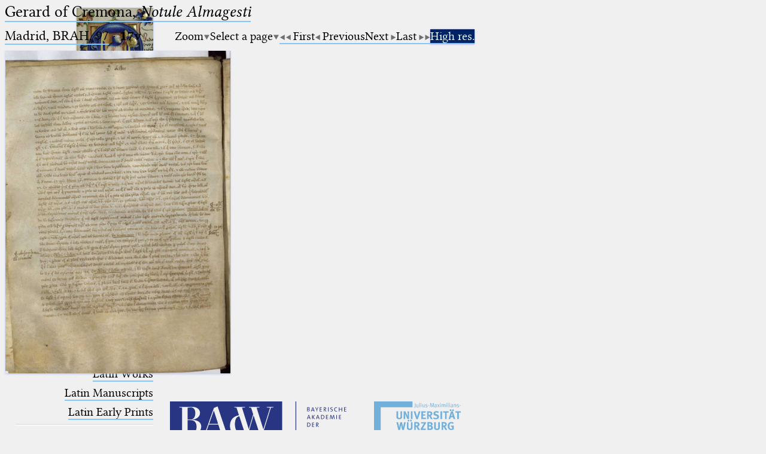

--- FILE ---
content_type: text/html; charset=UTF-8
request_url: https://ptolemaeus.badw.de/ms/187/275/17v
body_size: 4447
content:
<!DOCTYPE html>
<html class="desk repro wide sans_auth" lang="en">
<head>
	<meta charset="utf-8"/>
	<meta content="width=device-width, initial-scale=1.0" name="viewport"/>
	<!-- Licensed under http://www.apache.org/licenses/LICENSE-2.0 - Attribution notice: Development and design by Stefan Müller in 2013 ff. (© http://badw.de) -->
	<link href="/ms/187/275/17v" rel="canonical"/>
	<link href="/icons/favicon.ico" rel="icon"/>
	<link href="/cssjs/A/eigen.css?v=1768567324" media="all" rel="stylesheet"/>
	<link href="/cssjs/badw_pal/eigen.css?v=1768567324" media="all" rel="stylesheet"/>
	<script src="/cssjs/A/jquery/jquery.min.js"></script>
	<script src="/cssjs/A/eigen.js?v=1768567324"></script>
	<script src="/cssjs/badw_pal/eigen.js?v=1768567324"></script>
	<title>PAL: Madrid, BRAH, 97</title>
</head>
<body>
<header>
	<a class="img" href="/"><img class="shadow" alt="PAL" src="/icons/main.jpg" style="max-width: 128px" title="MS Klosterneuburg, Stiftsbibliothek, 682, fol. 2r"/></a>
	<h1 lang="la">
		Ptolemaeus
		<small>Arabus et Latinus</small>
	</h1>
	<label class="key"><input type="checkbox"/><span class="checked">✕</span><span class="unchecked">☰</span></label>
	<section>
		<form action="/filter" method="get">
			<input type="search" name="text" value="" aria-label="search term" placeholder="Fulltext search"/>
			<div class="droparea shadow">
				<table>
					<tr><th><kbd>_</kbd></th> <td> (the underscore) is the placeholder for exactly one character.</td></tr>
					<tr><th><kbd>%</kbd></th> <td> (the percent sign) is the placeholder for no, one or more than one character.</td></tr>
					<tr><th><kbd style="white-space: nowrap">%%</kbd></th> <td> (two percent signs) is the placeholder for no, one or more than one character, but not for blank space (so that a search ends at word boundaries).</td></tr>
				</table>
				<p class="petit">At the beginning and at the end, these placeholders are superfluous.</p>
			</div><button type="submit">&#128270;&#65038;</button>
		</form>
		<nav>
			<ul>
				<li><a href="/start">Start</a></li>
				<li><a href="/project">Project</a></li>
				<li><a href="/team">Team</a></li>
				<li><a href="/news">News</a></li>
				<li><a href="/jobs">Jobs</a></li>
				<li><a href="/publications">Publications</a></li>
				<li><a href="/conference">Conference</a></li>
			</ul>
			<hr/>
			<ul>
				<li><a href="/works_arabic">Arabic Works</a></li>
				<li><a href="/manuscripts_arabic">Arabic Manuscripts</a></li>
			</ul>
			<hr/>
			<ul>
				<li><a href="/works_latin">Latin Works</a></li>
				<li><a href="/manuscripts_latin">Latin Manuscripts</a></li>
				<li><a href="/prints_latin">Latin Early Prints</a></li>
			</ul>
			<hr/>
			<ul>
				<li><a href="/scans">Images</a></li>
				<li><a href="/texts">Texts</a></li>
			</ul>
			<hr/>
			<ul>
				<li><sup style="color: #cc0000; font-size: 0.8em">&#8239;beta</sup><a href="/glossary">Glossary</a></li>
			</ul>
			<hr/>
			<ul>
				<li class="submenu">
					<details>
						<summary>Resources</summary>
						<ul>
							<li><a href="/astrobibl">AstroBibl</a></li>
							<li><a href="/jordanus">Jordanus</a></li>
						</ul>
					</details>
				</li>
			</ul>
			<hr/>
		</nav>
		<nav class="extra">
			<p><a href="/licenses">Licenses</a>&#160;·
			<a href="/information">FAQ</a>&#160;·
			<a href="/contact">Contact</a>&#160;·
			<a href="https://badw.de/data/footer-navigation/impressum.html">Impressum</a>&#160;·
			<a href="https://badw.de/data/footer-navigation/datenschutz.html">Privacy</a>		</nav>
		<nav class="extra">
			<button onclick="window.print()" type="button">Print 🖨</button>
		</nav>
	</section>
</header>
<main>
	<h1><a href="/work/73">Gerard of Cremona, <cite>Notule Almagesti</cite></a></h1>
	<section class="flexbase">
		<h2><a href="/ms/187" rel="chapter">Madrid, BRAH, 97</a> ·
		<strong style="display: inline-block; width: 4.0em">17v</strong></h2>
		<nav class="flexbase">
			<div class="droparea" tabindex="0">
				<a class="key arrowdown">Zoom</a>
				<div class="droparea shadow wide">
					<a class="key" href="?img_scale=0.4">40</a>
					<a class="key" href="?img_scale=0.6">60</a>
					<a class="key" href="?img_scale=0.8">80</a>
					<strong>100</strong>
					<a class="key" href="?img_scale=1.2">120</a>
					<a class="key" href="?img_scale=1.4">140</a>
					<a class="key" href="?img_scale=1.6">160</a>
					<a class="key" href="?img_scale=1.8">180</a>
					<a class="key" href="?img_scale=2">200</a>
					<a class="key" href="?img_scale=2.5">250</a>
					<a class="key" href="?img_scale=3">300</a>
					<a class="key" href="?img_scale=3.5">350</a>
					<a class="key" href="?img_scale=4">400</a>
					<a class="key" href="?img_scale=4.5">450</a>
					<a class="key" href="?img_scale=5">500</a>
				</div>
			</div>
			<div class="droparea" tabindex="0">
				<a class="key arrowdown">Select a page</a>
				<div class="droparea shadow" style="font-size: 0.9em; max-width: 60vw; width: 400%">
					<a class="key" href="/ms/187/275/1r">1r</a>
					<a class="key" href="/ms/187/275/1v">1v</a>
					<a class="key" href="/ms/187/275/2r">2r</a>
					<a class="key" href="/ms/187/275/2v">2v</a>
					<a class="key" href="/ms/187/275/3r">3r</a>
					<a class="key" href="/ms/187/275/3v">3v</a>
					<a class="key" href="/ms/187/275/4r">4r</a>
					<a class="key" href="/ms/187/275/4v">4v</a>
					<a class="key" href="/ms/187/275/5r">5r</a>
					<a class="key" href="/ms/187/275/5v">5v</a>
					<a class="key" href="/ms/187/275/6r">6r</a>
					<a class="key" href="/ms/187/275/6v">6v</a>
					<a class="key" href="/ms/187/275/7r">7r</a>
					<a class="key" href="/ms/187/275/7v">7v</a>
					<a class="key" href="/ms/187/275/8r">8r</a>
					<a class="key" href="/ms/187/275/8v">8v</a>
					<a class="key" href="/ms/187/275/9r">9r</a>
					<a class="key" href="/ms/187/275/9v">9v</a>
					<a class="key" href="/ms/187/275/10r">10r</a>
					<a class="key" href="/ms/187/275/10v">10v</a>
					<a class="key" href="/ms/187/275/11r">11r</a>
					<a class="key" href="/ms/187/275/11v">11v</a>
					<a class="key" href="/ms/187/275/12r">12r</a>
					<a class="key" href="/ms/187/275/12v">12v</a>
					<a class="key" href="/ms/187/275/13r">13r</a>
					<a class="key" href="/ms/187/275/13v">13v</a>
					<a class="key" href="/ms/187/275/14r">14r</a>
					<a class="key" href="/ms/187/275/14v">14v</a>
					<a class="key" href="/ms/187/275/15r">15r</a>
					<a class="key" href="/ms/187/275/15v">15v</a>
					<a class="key" href="/ms/187/275/16r">16r</a>
					<a class="key" href="/ms/187/275/16v">16v</a>
					<a class="key" href="/ms/187/275/17r">17r</a>
					<strong>17v</strong>
					<a class="key" href="/ms/187/275/18r">18r</a>
					<a class="key" href="/ms/187/275/18v">18v</a>
					<a class="key" href="/ms/187/275/19r">19r</a>
					<a class="key" href="/ms/187/275/19v">19v</a>
					<a class="key" href="/ms/187/275/20r">20r</a>
					<a class="key" href="/ms/187/275/20v">20v</a>
					<a class="key" href="/ms/187/275/21r">21r</a>
					<a class="key" href="/ms/187/275/21v">21v</a>
					<a class="key" href="/ms/187/275/22r">22r</a>
					<a class="key" href="/ms/187/275/22v">22v</a>
					<a class="key" href="/ms/187/275/23r">23r</a>
					<a class="key" href="/ms/187/275/23v">23v</a>
					<a class="key" href="/ms/187/275/24r">24r</a>
					<a class="key" href="/ms/187/275/24v">24v</a>
					<a class="key" href="/ms/187/275/25r">25r</a>
					<a class="key" href="/ms/187/275/25v">25v</a>
					<a class="key" href="/ms/187/275/26r">26r</a>
					<a class="key" href="/ms/187/275/26v">26v</a>
					<a class="key" href="/ms/187/275/27r">27r</a>
					<a class="key" href="/ms/187/275/27v">27v</a>
					<a class="key" href="/ms/187/275/28r">28r</a>
					<a class="key" href="/ms/187/275/28v">28v</a>
					<a class="key" href="/ms/187/275/29r">29r</a>
					<a class="key" href="/ms/187/275/29v">29v</a>
					<a class="key" href="/ms/187/275/30r">30r</a>
					<a class="key" href="/ms/187/275/30v">30v</a>
					<a class="key" href="/ms/187/275/31r">31r</a>
					<a class="key" href="/ms/187/275/31v">31v</a>
					<a class="key" href="/ms/187/275/32r">32r</a>
					<a class="key" href="/ms/187/275/32v">32v</a>
					<a class="key" href="/ms/187/275/33r">33r</a>
					<a class="key" href="/ms/187/275/33v">33v</a>
					<a class="key" href="/ms/187/275/34r">34r</a>
					<a class="key" href="/ms/187/275/34v">34v</a>
					<a class="key" href="/ms/187/275/35r">35r</a>
					<a class="key" href="/ms/187/275/35v">35v</a>
					<a class="key" href="/ms/187/275/36r">36r</a>
					<a class="key" href="/ms/187/275/36v">36v</a>
					<a class="key" href="/ms/187/275/37r">37r</a>
					<a class="key" href="/ms/187/275/37v">37v</a>
					<a class="key" href="/ms/187/275/38r">38r</a>
					<a class="key" href="/ms/187/275/38v">38v</a>
					<a class="key" href="/ms/187/275/39r">39r</a>
					<a class="key" href="/ms/187/275/39v">39v</a>
					<a class="key" href="/ms/187/275/40r">40r</a>
					<a class="key" href="/ms/187/275/40v">40v</a>
					<a class="key" href="/ms/187/275/41r">41r</a>
					<a class="key" href="/ms/187/275/41v">41v</a>
					<a class="key" href="/ms/187/275/42r">42r</a>
					<a class="key" href="/ms/187/275/42v">42v</a>
					<a class="key" href="/ms/187/275/43r">43r</a>
					<a class="key" href="/ms/187/275/43v">43v</a>
					<a class="key" href="/ms/187/275/44r">44r</a>
					<a class="key" href="/ms/187/275/44v">44v</a>
					<a class="key" href="/ms/187/275/45r">45r</a>
					<a class="key" href="/ms/187/275/45v">45v</a>
					<a class="key" href="/ms/187/275/46r">46r</a>
					<a class="key" href="/ms/187/275/46v">46v</a>
					<a class="key" href="/ms/187/275/47r">47r</a>
					<a class="key" href="/ms/187/275/47v">47v</a>
					<a class="key" href="/ms/187/275/48r">48r</a>
					<a class="key" href="/ms/187/275/48v">48v</a>
					<a class="key" href="/ms/187/275/49r">49r</a>
					<a class="key" href="/ms/187/275/49v">49v</a>
					<a class="key" href="/ms/187/275/50r">50r</a>
					<a class="key" href="/ms/187/275/50v">50v</a>
					<a class="key" href="/ms/187/275/51r">51r</a>
					<a class="key" href="/ms/187/275/51v">51v</a>
					<a class="key" href="/ms/187/275/52r">52r</a>
					<a class="key" href="/ms/187/275/52v">52v</a>
					<a class="key" href="/ms/187/275/53r">53r</a>
					<a class="key" href="/ms/187/275/53v">53v</a>
					<a class="key" href="/ms/187/275/54r">54r</a>
					<a class="key" href="/ms/187/275/54v">54v</a>
					<a class="key" href="/ms/187/275/55r">55r</a>
					<a class="key" href="/ms/187/275/55v">55v</a>
					<a class="key" href="/ms/187/275/56r">56r</a>
					<a class="key" href="/ms/187/275/56v">56v</a>
					<a class="key" href="/ms/187/275/57r">57r</a>
					<a class="key" href="/ms/187/275/57v">57v</a>
					<a class="key" href="/ms/187/275/58r">58r</a>
					<a class="key" href="/ms/187/275/58v">58v</a>
					<a class="key" href="/ms/187/275/59r">59r</a>
					<a class="key" href="/ms/187/275/59v">59v</a>
					<a class="key" href="/ms/187/275/60r">60r</a>
					<a class="key" href="/ms/187/275/60v">60v</a>
					<a class="key" href="/ms/187/275/61r">61r</a>
					<a class="key" href="/ms/187/275/61v">61v</a>
					<a class="key" href="/ms/187/275/62r">62r</a>
					<a class="key" href="/ms/187/275/62v">62v</a>
					<a class="key" href="/ms/187/275/63r">63r</a>
					<a class="key" href="/ms/187/275/63v">63v</a>
					<a class="key" href="/ms/187/275/64r">64r</a>
					<a class="key" href="/ms/187/275/64v">64v</a>
					<a class="key" href="/ms/187/275/65r">65r</a>
					<a class="key" href="/ms/187/275/65v">65v</a>
					<a class="key" href="/ms/187/275/66r">66r</a>
					<a class="key" href="/ms/187/275/66v">66v</a>
					<a class="key" href="/ms/187/275/67r">67r</a>
					<a class="key" href="/ms/187/275/67v">67v</a>
					<a class="key" href="/ms/187/275/68r">68r</a>
					<a class="key" href="/ms/187/275/68v">68v</a>
					<a class="key" href="/ms/187/275/69r">69r</a>
					<a class="key" href="/ms/187/275/69v">69v</a>
					<a class="key" href="/ms/187/275/70r">70r</a>
					<a class="key" href="/ms/187/275/70v">70v</a>
					<a class="key" href="/ms/187/275/71r">71r</a>
					<a class="key" href="/ms/187/275/71v">71v</a>
					<a class="key" href="/ms/187/275/72r">72r</a>
					<a class="key" href="/ms/187/275/72v">72v</a>
					<a class="key" href="/ms/187/275/73r">73r</a>
					<a class="key" href="/ms/187/275/73v">73v</a>
					<a class="key" href="/ms/187/275/74r">74r</a>
					<a class="key" href="/ms/187/275/74v">74v</a>
					<a class="key" href="/ms/187/275/75r">75r</a>
					<a class="key" href="/ms/187/275/75v">75v</a>
					<a class="key" href="/ms/187/275/76r">76r</a>
					<a class="key" href="/ms/187/275/76v">76v</a>
					<a class="key" href="/ms/187/275/77r">77r</a>
					<a class="key" href="/ms/187/275/77v">77v</a>
					<a class="key" href="/ms/187/275/78r">78r</a>
					<a class="key" href="/ms/187/275/78v">78v</a>
					<a class="key" href="/ms/187/275/79r">79r</a>
					<a class="key" href="/ms/187/275/79v">79v</a>
					<a class="key" href="/ms/187/275/80r">80r</a>
					<a class="key" href="/ms/187/275/80v">80v</a>
					<a class="key" href="/ms/187/275/81r">81r</a>
					<a class="key" href="/ms/187/275/81v">81v</a>
					<a class="key" href="/ms/187/275/82r">82r</a>
					<a class="key" href="/ms/187/275/82v">82v</a>
					<a class="key" href="/ms/187/275/83r">83r</a>
					<a class="key" href="/ms/187/275/83v">83v</a>
					<a class="key" href="/ms/187/275/84r">84r</a>
					<a class="key" href="/ms/187/275/84v">84v</a>
					<a class="key" href="/ms/187/275/85r">85r</a>
					<a class="key" href="/ms/187/275/85v">85v</a>
					<a class="key" href="/ms/187/275/86r">86r</a>
					<a class="key" href="/ms/187/275/86v">86v</a>
					<a class="key" href="/ms/187/275/87r">87r</a>
					<a class="key" href="/ms/187/275/87v">87v</a>
					<a class="key" href="/ms/187/275/88r">88r</a>
					<a class="key" href="/ms/187/275/88v">88v</a>
					<a class="key" href="/ms/187/275/89r">89r</a>
					<a class="key" href="/ms/187/275/89v">89v</a>
					<a class="key" href="/ms/187/275/90r">90r</a>
					<a class="key" href="/ms/187/275/90v">90v</a>
					<a class="key" href="/ms/187/275/91r">91r</a>
					<a class="key" href="/ms/187/275/91v">91v</a>
					<a class="key" href="/ms/187/275/92r">92r</a>
					<a class="key" href="/ms/187/275/92v">92v</a>
					<a class="key" href="/ms/187/275/93r">93r</a>
					<a class="key" href="/ms/187/275/93v">93v</a>
					<a class="key" href="/ms/187/275/94r">94r</a>
					<a class="key" href="/ms/187/275/94v">94v</a>
					<a class="key" href="/ms/187/275/95r">95r</a>
					<a class="key" href="/ms/187/275/95v">95v</a>
					<a class="key" href="/ms/187/275/96r">96r</a>
					<a class="key" href="/ms/187/275/96v">96v</a>
					<a class="key" href="/ms/187/275/97r">97r</a>
					<a class="key" href="/ms/187/275/97v">97v</a>
					<a class="key" href="/ms/187/275/98r">98r</a>
					<a class="key" href="/ms/187/275/98v">98v</a>
					<a class="key" href="/ms/187/275/98zar">98<sup>bis</sup>r</a>
					<a class="key" href="/ms/187/275/98zav">98<sup>bis</sup>v</a>
					<a class="key" href="/ms/187/275/99r">99r</a>
					<a class="key" href="/ms/187/275/99v">99v</a>
					<a class="key" href="/ms/187/275/100r">100r</a>
					<a class="key" href="/ms/187/275/100v">100v</a>
					<a class="key" href="/ms/187/275/101r">101r</a>
					<a class="key" href="/ms/187/275/101v">101v</a>
					<a class="key" href="/ms/187/275/102r">102r</a>
					<a class="key" href="/ms/187/275/102v">102v</a>
					<a class="key" href="/ms/187/275/103r">103r</a>
					<a class="key" href="/ms/187/275/103v">103v</a>
					<a class="key" href="/ms/187/275/104r">104r</a>
					<a class="key" href="/ms/187/275/104v">104v</a>
					<a class="key" href="/ms/187/275/105r">105r</a>
					<a class="key" href="/ms/187/275/105v">105v</a>
					<a class="key" href="/ms/187/275/106r">106r</a>
					<a class="key" href="/ms/187/275/106v">106v</a>
					<a class="key" href="/ms/187/275/107r">107r</a>
					<a class="key" href="/ms/187/275/107v">107v</a>
					<a class="key" href="/ms/187/275/108r">108r</a>
					<a class="key" href="/ms/187/275/108v">108v</a>
					<a class="key" href="/ms/187/275/109r">109r</a>
					<a class="key" href="/ms/187/275/109v">109v</a>
					<a class="key" href="/ms/187/275/110r">110r</a>
					<a class="key" href="/ms/187/275/110v">110v</a>
					<a class="key" href="/ms/187/275/111r">111r</a>
					<a class="key" href="/ms/187/275/111v">111v</a>
					<a class="key" href="/ms/187/275/112r">112r</a>
					<a class="key" href="/ms/187/275/112v">112v</a>
					<a class="key" href="/ms/187/275/113r">113r</a>
					<a class="key" href="/ms/187/275/113v">113v</a>
					<a class="key" href="/ms/187/275/114r">114r</a>
					<a class="key" href="/ms/187/275/114v">114v</a>
					<a class="key" href="/ms/187/275/115r">115r</a>
					<a class="key" href="/ms/187/275/115v">115v</a>
					<a class="key" href="/ms/187/275/116r">116r</a>
					<a class="key" href="/ms/187/275/116v">116v</a>
					<a class="key" href="/ms/187/275/117r">117r</a>
					<a class="key" href="/ms/187/275/117v">117v</a>
					<a class="key" href="/ms/187/275/118r">118r</a>
					<a class="key" href="/ms/187/275/118v">118v</a>
					<a class="key" href="/ms/187/275/119r">119r</a>
					<a class="key" href="/ms/187/275/119v">119v</a>
					<a class="key" href="/ms/187/275/120r">120r</a>
					<a class="key" href="/ms/187/275/120v">120v</a>
					<a class="key" href="/ms/187/275/121r">121r</a>
					<a class="key" href="/ms/187/275/121v">121v</a>
					<a class="key" href="/ms/187/275/122r">122r</a>
					<a class="key" href="/ms/187/275/122v">122v</a>
					<a class="key" href="/ms/187/275/123r">123r</a>
					<a class="key" href="/ms/187/275/123v">123v</a>
					<a class="key" href="/ms/187/275/124r">124r</a>
					<a class="key" href="/ms/187/275/124v">124v</a>
					<a class="key" href="/ms/187/275/125r">125r</a>
					<a class="key" href="/ms/187/275/125v">125v</a>
					<a class="key" href="/ms/187/275/126r">126r</a>
					<a class="key" href="/ms/187/275/126v">126v</a>
					<a class="key" href="/ms/187/275/127r">127r</a>
					<a class="key" href="/ms/187/275/127v">127v</a>
					<a class="key" href="/ms/187/275/128r">128r</a>
					<a class="key" href="/ms/187/275/128v">128v</a>
					<a class="key" href="/ms/187/275/129r">129r</a>
					<a class="key" href="/ms/187/275/129v">129v</a>
					<a class="key" href="/ms/187/275/130r">130r</a>
					<a class="key" href="/ms/187/275/130v">130v</a>
					<a class="key" href="/ms/187/275/131r">131r</a>
					<a class="key" href="/ms/187/275/131v">131v</a>
					<a class="key" href="/ms/187/275/132r">132r</a>
					<a class="key" href="/ms/187/275/132v">132v</a>
					<a class="key" href="/ms/187/275/133r">133r</a>
					<a class="key" href="/ms/187/275/133v">133v</a>
					<a class="key" href="/ms/187/275/134r">134r</a>
					<a class="key" href="/ms/187/275/134v">134v</a>
					<a class="key" href="/ms/187/275/135r">135r</a>
					<a class="key" href="/ms/187/275/135v">135v</a>
					<a class="key" href="/ms/187/275/136r">136r</a>
					<a class="key" href="/ms/187/275/136v">136v</a>
					<a class="key" href="/ms/187/275/137r">137r</a>
					<a class="key" href="/ms/187/275/137v">137v</a>
					<a class="key" href="/ms/187/275/138r">138r</a>
					<a class="key" href="/ms/187/275/138v">138v</a>
				</div>
			</div>
			<div><a class="arrowleftstop key" href="/ms/187/275/1r" rel="first">First</a><a class="arrowleft key" href="/ms/187/275/17r" rel="prev">Previous</a><a class="arrowright key" href="/ms/187/275/18r" rel="next">Next</a><a class="arrowrightstop key" href="/ms/187/275/138v" rel="last">Last</a></div>
			<div><a class="dark key" href="/repros/ms/Madrid%2C%20BRAH%2C%2097%20%23187/%23275/017v.jpg" rel="noopener noreferrer" target="_blank">High res.</a></div>
		</nav>
	</section>
	<section class="reprosynopsis">
		<figure><img id="image" class="shadow" src="/repros/ms/Madrid%2C%20BRAH%2C%2097%20%23187/%23275/min/017v.jpg.jpg" alt="Facsimile" style="height: 75vh"/>		</figure>
	</section>
</main>
<script>
let image = document.getElementById('image');
image.addEventListener('wheel', zoom);
image.style.zIndex = 2;
image.style.cursor = 'move';
dragEnable(image);
</script>
<footer>
	<p>
		<a class="img" href="https://badw.de"><img src="/icons/badw_marke_name.svg" height="64" alt="BAdW"/></a><a
		   class="img" href="https://uni-wuerzburg.de"><img src="/icons/uni_labeled.svg" height="64" alt="Universität Würzburg"/></a> <br/>
		<a class="img" href="https://sites.google.com/unionacademique.org/uai-fr/projets/projets-par-sections/section-5#h.me572fv3gv62"><img src="/icons/uai_fr.svg" height="50" alt="Union Académique Internationale"/></a>
	</p>
</footer>
<script>
$('.idmark').on('mouseenter', textNodesWrap).on('mouseleave', textNodesUnwrap)
</script>
<script type="text/javascript">// by Matomo
	var _paq = window._paq || [];
	_paq.push(["setDomains", "*.ptolemaeus.badw.de"]);
	_paq.push(['trackPageView']);
	_paq.push(['enableLinkTracking']);
	_paq.push(['disableCookies']);
	(function() {
		var u="//webstats.badw.de/";
		_paq.push(['setTrackerUrl', u+'matomo.php']);
		_paq.push(['setSiteId', '24']);
		var d=document, g=d.createElement('script'), s=d.getElementsByTagName('script')[0];
		g.type='text/javascript'; g.async=true; g.defer=true; g.src=u+'matomo.js'; s.parentNode.insertBefore(g,s);
	})();
</script>
<noscript><img src="//webstats.badw.de/matomo.php?idsite=24&amp;rec=1" style="border: 0" alt=""/></noscript>
</body>
</html>


--- FILE ---
content_type: text/javascript; charset=UTF-8
request_url: https://ptolemaeus.badw.de/cssjs/A/eigen.js?v=1768567324
body_size: 11166
content:
// Licensed under http://www.apache.org/licenses/LICENSE-2.0
// Attribution notice: by Stefan Müller in 2013 ff.
var tableUrOrder = '';
function addBlockUser(el) { // used in `../../code/gestalt/auth_admin.tpl`.
	var oldBlock = el.parentElement.parentElement.previousElementSibling;
	var newBlock = oldBlock.cloneNode(true);
	$(newBlock).find('input').each(function(i) {
		var name = this.getAttribute('name').split('-')[1];
		this.setAttribute('name', '0-' + name);
		if (name.endsWith('name') || name.endsWith('password') || name.endsWith('password_repeated')) {
			this.setAttribute('value', '');
		};
		if (name.endsWith('delete')) {this.remove();};
		// because a user in spe is not to be deleted already
		// and if oldBlock is the current user, the delete input is not there.
	});
	$(oldBlock).after(newBlock);
}
/** Handle click on cell in editable datatable */
function cellAct(ev, cols) {
	const send = () => {
		$.post(window.location.href, {
			'act': 'update_cell',
			'table_name': col['table_name'],
			'col_name': col['name'],
			'row_id': tr.id,
			'val': td.innerHTML,
		}).done((data) => {
			if (data['note']) {
				notice(data['note']);
			} else if (!col['id?']) {
				$('#index').DataTable().row('#' + tr.id).data(data['row']).draw('page');
				td.classList.add('blink');
				setTimeout(() => {td.classList.remove('blink')}, 3000);
			};
			td.removeAttribute('contenteditable');
		});
	};
	const deleteRow = () => {
		$.post(window.location.href, {
			'act': 'delete_row',
			'table_name': col['table_name'],
			'row_id': tr.id,
		}).done((data) => {
			if (data['note']) {
				notice(data['note']);
			} else {
				$('#index').DataTable().row('#' + tr.id).remove().draw();
			};
		});
	};
	const deleteValue = () => {
		td.innerHTML = '';
		send();
	};
	let td = ev.target;
	while (td !== null && td !== this && td.tagName !== 'TD') {
		td = td.parentNode;
	};
	if (td === null || td.tagName !== 'TD') {return}; // The click did not go into a table cell.
	const tr = td.parentNode;
	if (!tr.id && tr.id !== 0) {return}; // The containing table row has no ID.
	const pos = td.cellIndex;
	const col = cols[pos];
	if (col['name'][0] === '_') {
		return;
	} else if (ev.type === 'contextmenu') {
		ev.preventDefault();
		let menu = document.querySelector('body > .contextmenu');
		menu.style.left = (ev.pageX - 32) + 'px';
		menu.style.top = ev.pageY + 'px';
		menu.getElementsByClassName('del')[0].addEventListener('click', deleteRow, {'once': true});
		let refButton = menu.getElementsByClassName('ref')[0];
		let delrefButton = menu.getElementsByClassName('delref')[0];
		if (col['reftable_name']) {
			refButton.style.display = 'inline';
			delrefButton.style.display = 'inline';
			refButton.href = `${col['reftable_name']}#${td.innerHTML}`;
			delrefButton.addEventListener('click', deleteValue, {'once': true});
		} else {
			refButton.style.display = 'none';
			delrefButton.style.display = 'none';
		}
		menu.showModal();
	} else {
		if (col['id?']) {
			localStorage.setItem('refrow_id', `${col['table_name']}\`${col['name']}\`${td.innerHTML}`);
		} else if (col['enum']) {
			let values = [];
			for (let i = 0; i < col['enum'].length; i++) {
				let value = col['enum'][i];
				let attrs = value === td.innerHTML ? ' autofocus="" class="dark"' : '';
				value = value.replace(/&/g, '&amp;').replace(/</g, '&lt;').replace(/>/g, '&gt;');
				values.push(`<button${attrs}>${value}</button>`);
			};
			let menu = document.createElement('dialog');
			menu.className = 'contextmenu';
			menu.innerHTML = `<form method="dialog">${values.join('<br/>')}</form>`;
			menu.style.left = (ev.pageX - 32) + 'px';
			menu.style.top = ev.pageY + 'px';
			document.body.appendChild(menu);
			menu.addEventListener('click', function(ev) {
				if (ev.target.tagName === 'BUTTON' && ev.target.className === '') {
					td.innerHTML = ev.target.innerHTML;
					menu.remove();
					send();
				} else {menu.remove()};
			}, {'once': true});
			menu.showModal();
		} else if (col['reftable_name']) {
			try {
				var [reftable_name, refcol_name, refrow_id] = localStorage.getItem('refrow_id').split('`');
			} catch {return};
			if (reftable_name !== col['reftable_name'] || refcol_name !== col['refcol_name'] || !refrow_id) {return};
			td.innerHTML = refrow_id;
			send();
		} else {
			if (td.getAttribute('contenteditable') !== null) {return};
			td.setAttribute('contenteditable', '');
			td.focus();
			td.addEventListener('keydown', function(ev) {if (ev.key === 'Enter') {ev.preventDefault(); send();};});
			td.addEventListener('blur', send, {'once': true});
		};
	};
}
function cellsEventListener(id, cols) {
	const el = document.getElementById(id);
	for (let eventname of ['click', 'contextmenu']) {
		el.addEventListener(eventname, function(ev) {cellAct(ev, cols)});
	};
}
function clipcopy(ev, self_0_prev_1_next_2) {
	var range = document.createRange();
	var button = $(ev.target);
	var sel = window.getSelection();
	var i = sel.rangeCount;
	while (i--) {
		sel.removeRange(sel.getRangeAt(i));
	};
	if (self_0_prev_1_next_2 === 1) {
		range.selectNode(button.prev()[0]);
	} else if (self_0_prev_1_next_2 === 2) {
		range.selectNode(button.next()[0]);
	} else {
		range.selectNode(ev.target);
	};
	sel.addRange(range);
	if (document.execCommand('copy')) {
		var text = button.attr('data-done');
		if (text) {
			button.text(text);
		};
	};
}
function dragEnable(el) {
	let x = 0, y = 0;
	let dragged = false;
	el.addEventListener('dragstart', (ev) => {
		ev.preventDefault();
	});
	el.addEventListener('drag', (ev) => {
		ev.preventDefault();
	});
	el.addEventListener('mousedown', (ev) => {
		dragged = true;
		x = ev.pageX;
		y = ev.pageY;
	});
	el.addEventListener('mousemove', (ev) => {
		let dx = ev.pageX - x;
		let dy = ev.pageY - y;
		if (dragged && (dx || dy)) {
			el.style.left = `${(parseInt(el.style.left) || 0) + dx}px`;
			el.style.top = `${(parseInt(el.style.top) || 0) + dy}px`;
			x = ev.pageX;
			y = ev.pageY;
		};
	});
	el.addEventListener('mouseup', (ev) => {
		dragged = false;
	});
}
function escape(term) {
	return term.replaceAll('&', '&amp;').replaceAll('<', '&lt;').replaceAll('>', '&gt;');
}
/** For the function tablePreset. */
function filterApply(rank, flag, term) {
	if (flag !== null) {
		var caseInsen = flag.indexOf('i') === -1 ? false : true;
		var regex = flag.indexOf('r') === -1 ? false : true;
		var smart = regex ? false : (flag.indexOf('s') === -1 ? false : true);
	};
	if (rank === '_') { // Global search in any column.
		$('#global_term').val(term);
		if (flag !== null) {
			$('#global_regex').prop('checked', regex);
			$('#global_smart').prop('checked', smart);
			$('#global_caseInsen').prop('checked', caseInsen);
		};
		return filterGlobal();
	} else {
		$('#column' + rank + '_term').val(term);
		if (flag !== null) {
			$('#column' + rank + '_regex').prop('checked', regex);
			$('#column' + rank + '_smart').prop('checked', smart);
			$('#column' + rank + '_caseInsen').prop('checked', caseInsen);
		};
		return filterColumn(rank);
	};
}
/** Fulltext search in a column specified by its rank. */
function filterColumn(rank) {
	return $('#index').DataTable().column(rank).search(
		$('#column' + rank + '_term').val(),
		$('#column' + rank + '_regex').prop('checked'),
		$('#column' + rank + '_smart').prop('checked'),
		$('#column' + rank + '_caseInsen').prop('checked')
	);
}
/** Fulltext search in all columns. */
function filterGlobal() {
	return $('#index').DataTable().search(
		$('#global_term').val(),
		$('#global_regex').prop('checked'),
		$('#global_smart').prop('checked'),
		$('#global_caseInsen').prop('checked')
	);
}
/**
* Attribution notice: by Daniel Schwarz in 2019 ff based on http://live.datatables.net/gefemike/2/edit, modified by Stefan Müller in 2019 ff.
* Modify the filter by modifying the input field and the regex checkbox.
* @param {object} table - The datatable to be filtered.
* @param {integer} col - The column of this table.
* @param {string} modus - signals which modification will be applied.
* @param {string} ante - will be prepended to the input string.
* @param {string} post - will be appended to the input string.
*/
function filterModify(table, col, modus, ante, post) {
	let inputField = document.getElementById(`column${col}_term`);
	let currentRawInput = $(inputField).val().split(ante).join('').split(post).join('');
	if (modus === 'neutral') {
		$(inputField).val(currentRawInput);
		$(`#column${col}_regex`).prop('checked', false);
	} else if (modus === 'start') {
		$(inputField).val(ante + currentRawInput);
		$(`#column${col}_regex`).prop('checked', true);
		inputField.setSelectionRange(currentRawInput.length + ante.length, currentRawInput.length + ante.length);
	} else if(modus === 'end') {
		$(inputField).val(currentRawInput + post);
		$(`#column${col}_regex`).prop('checked', true);
		inputField.setSelectionRange(currentRawInput.length, currentRawInput.length);
	};
	$(`#column${col}_term`).focus();
	$(`#column${col}_term`).change();
	table.draw();
}
/**
* Populate any existing select filter that is not yet populated.
* (They get lazily populated on the first use.)
* Extract the values from the column to which the filter belongs:
* Normalize any value and split it up at any semicolon, thus gaining subvalues.
* Add each subvalue to the select filter, if said subvalue is not added yet.
*/
function filterPopulate(table, el, rank) {
	if (!el[0].hasAttribute('data-filled')) {
		let data = table.column(Number(rank)).data();
		let values = [];
		let reTrim = /\u003c(div|span) (class=['"]trim['"]|hidden=['"]['"])\u003e.*?\u003c\u002f(div|span)\u003e/g;
		let reTag = /\u003c[^\u003e]*\u003e/g;
		let reLt = /\u0026lt;/g;
		let reGt = /\u0026gt;/g;
		let reAmp = /\u0026amp;/g;
		let semicolonSubst = /\u003c\u003e/g;
		let i = data.length;
		while (i--) {
			let value = data.pop();
			if (typeof value === 'object') {value = value._};
			if (value === 0) {
				value = '0';
			} else if (typeof value !== 'string') {
				value = String(value || '');
			};
			value = value.replace(reTrim, "").replace(reTag, "").replace(reLt, "\u0026lt\u003c\u003e").replace(reGt, "\u0026gt\u003c\u003e").replace(reAmp, "\u0026amp\u003c\u003e");
			let subvalues = value.split(';');
			let ii = subvalues.length;
			while (ii--) {
				let value = subvalues[ii].trim().replace(semicolonSubst, ';');
				if (values.indexOf(value) === -1) {
					values.push(value);
				};
			};
		};
		values.sort(function(a, b) {
			var a = a.toLowerCase();
			var b = b.toLowerCase();
			return a < b ? -1 : +(a > b);
		});
		for (let i = 0; i < values.length; i++) {
			el.append('<option>' + values[i] + '</option>');
		};
		el[0].setAttribute('data-filled', '');
	};
}
function filterSetOnTextContent(ev, colNum, checked) {
	const colName = colNum === '_' ? 'global' : `column${colNum}`;
	const term = ev.target.textContent.trim();
	let input = document.getElementById(`${colName}_term`);
	document.getElementById(`${colName}_smart`).checked = checked;
	input.value = term;
	input.classList.add('blink');
	$('#index').DataTable().column(colNum).search(term).draw();
	setTimeout(function() {input.classList.remove('blink')}, 3000);
}
function heureka(urlstart, attrNames) {
	let articles = document.querySelectorAll(':is(.edition, .editor) article');
	if (articles.length) {
		// Replace notation with ka-tex element:
		for (let article of articles) {
			let htmlOld = article.innerHTML;
			let htmlNew = htmlOld
				.replaceAll(/\€([^€]+)\€/g, '<ka-tex>$1</ka-tex>')
				;
			if (htmlNew != htmlOld) {article.innerHTML = htmlNew};
		};
		// Add KaTeX:
		document.head.insertAdjacentHTML(
				'beforeend',
				`<link href="${urlstart}/cssjs/A/katex/katex.min.css" media="all" rel="stylesheet"/>`);
		const script = document.createElement('script');
		script.src = `${urlstart}/cssjs/A/katex/katex.min.js`;
		script.onload = () => {
			let elements = document.getElementsByTagName('ka-tex');
			for (let el of elements) {
				katex.render(el.innerHTML, el, {throwOnError: false});
			};
		};
		document.head.appendChild(script);
		// Add preannotations:
		const attrNamesString = attrNames.join('], [');
		for (let el of document.querySelectorAll(`:is(.edition, .editor) main :is([${attrNamesString}])`)) {
			let preannotations = [];
			for (let attrName of attrNames) {
				if (el.hasAttribute(attrName)) {
					let term = el.getAttribute(attrName);
					preannotations.push(`<span class="preannotation ${attrName}" tabindex="-1">${escape(term)}</span>`);
					el.classList.add('preannotatum'); 
				};
			};
			if (preannotations.length) {
				el.insertAdjacentHTML('afterbegin', preannotations.join(''));
			};
		};
		// To be done after preannotations: Add inner element to e-a and note-f:
		for (let el of document.querySelectorAll(':is(.edition, .editor) main :is(e-a, note-f)')) {
			let additum = '';
			if (el.classList.contains('preannotatum')) {
				additum = ' preannotatum';
				el.classList.remove('preannotatum');
			};
			el.innerHTML = `<small class="card${additum}">${el.innerHTML}</small>`;
		};
		// Add removing tips on click or scroll:
		document.addEventListener('click', function(ev) {
			if (!ev.target.closest('#__tip__')) { // only if it is neither ev.target nor a parent of ev.target.
				const el = document.getElementById('__tip__');
				if (el) {el.remove()};
			};
		});
		document.addEventListener('scroll', function(ev) {
			const el = document.getElementById('__tip__');
			if (el) {el.remove()};
		});
		// Add wrapping and unwrapping between milestones (with data-on and data-off):
		for (let el of document.querySelectorAll('[data-off]')) {
			el.addEventListener('mouseenter', textNodesWrap);
			el.addEventListener('mouseleave', textNodesUnwrap);
		};
		// Add wrapping and unwrapping between milestones (with nearest preceding meta):
		for (let el of document.getElementsByTagName('e-a')) {
			el.addEventListener('mouseenter', textNodesWrap);
			el.addEventListener('mouseleave', textNodesUnwrap);
		};
		// Add sidewindow opener to facsimilia links:
		for (let el of document.querySelectorAll('[href^="./"]:empty')) {
			el.addEventListener('click', sidewindow);
		};
	};
};
function insertAtCursor(fieldID, term) {
	// Mainly from https://stackoverflow.com/a/11077016
	var field = document.getElementById(fieldID);
	if (document.selection) {//for IE:
		field.focus();
		sel = document.selection.createRange();
		sel.text = term;
	} else if (field.selectionStart || field.selectionStart == '0') {
		var startPos = field.selectionStart;
		var endPos = field.selectionEnd;
		field.value = field.value.substring(0, startPos)
			+ term
			+ field.value.substring(endPos, field.value.length);
	} else {
		field.value += term;
	}
	field.focus();
}
function notice(note, elementSelector = "body", checked = " ⋯ ", unchecked = "✕") {
	document.querySelector(elementSelector).insertAdjacentHTML('afterbegin', `<article class="notice"><label class="key"><input type="checkbox"/><span class="unchecked">${unchecked}</span><span class="checked">${checked}</span></label><section>${note}</section></article>`);
}
/** For every row el, set attributes (e.g. `id`) provided by a non-XML/HTML data source. */
function rowAddAttrs(row, data, dataIndex) {
	let rowAttrs = data.rowAttrs;
	if (rowAttrs !== null) {
		for (let key in rowAttrs) {
			row.setAttribute(key, rowAttrs[key]);
		}
	}
}
/**
* Attribution notice: by Daniel Schwarz in 2019 using the row().show()-plugin by Edouard Labre, adapted by Stefan Müller in 2019 ff.
* Jump to the row whose ID is `id`.
*/
function rowAt(id) {
	// Reset the search filters.
	$("#reset").click();
	let datatable = $('#index').DataTable();
	let row = datatable.row(`#${id}`);
	if (row.length > 0) {
		let page_info = datatable.page.info();
		let row_position = datatable.rows()[0].indexOf(row.index());
		// Is the row before or after the current page?
		if (row_position < page_info.start || row_position >= page_info.end) {
			// Go to the correct page
			datatable.page(Math.floor(row_position / datatable.page.len()));
		};
		row.draw(false);
		// Ensure change of URL-hash. Because `document.getElementById(…).scrollIntoView()` does not trigger e.g. Chrome to apply a :target rule of CSS.
		window.location.hash = '';
		window.location.hash = `#${encodeURIComponent(id)}`;
		// Open an onclick-embedded resource, if there is any:
		try {document.getElementById(id).querySelector('td > a[onclick]').click();} catch {};
	};
}
function rowInsert(ev, table_name) {
	$.post(window.location.href, {
		'act': 'insert_row',
		'table_name': table_name,
	}).done((data) => {
		if (data['note']) {
			notice(data['note']);
		} else if (data['row']) {
			$('#index').DataTable().row.add(data['row']).draw().node();
			rowAt(data['row']['DT_RowId']);
		};
	});
}
function sidewindow(ev) {
	window.open(
		ev.target.href,
		'sidewindow',
		`left=0,width=${window.screen.width / 2}`,
	);
	ev.preventDefault();
}
function tableParamsFromId(id) {
	let params = {};
	id.slice(1).split('~').forEach((segment) => {
		let [_, col, flag, term] = segment.match('([^-]*)-([^-]*)-(.*)');
		if (col) {
			params[col] = [flag, term.replaceAll('_1', '~').replaceAll('_0', '_')];
		} else {
			let order = [];
			flag.split('.').forEach((sorter) => {
				[_, sortcol, sortdir] = sorter.match('(\\d+)(a|d)');
				sortdir = (sortdir === 'a') ? 'asc' : 'desc';
				order.push([sortcol, sortdir]);
			});
			params[''] = order;
		};
	});
	return params;
}
function tableParamsFromState(state) {
	if (!state) {return {}};
	let params = {'': state.order};
	if (state) {
		let flag_term = tableParamsFromStateSearch(state.search);
		if (flag_term) {
			params['_'] = flag_term;
		};
		let i = state.columns.length;
		while (i--) {
			let flag_term = tableParamsFromStateSearch(state.columns[i].search);
			if (flag_term) {
				params[i.toString()] = flag_term;
			};
		};
	};
	return params;
}
function tableParamsFromStateSearch(searchobject) {
	let term = searchobject.search;
	if (term) {
		let flag = '';
		if (searchobject.caseInsensitive) {flag += 'i';};
		if (searchobject.regex) {flag += 'r';};
		if (searchobject.smart) {flag += 's';};
		return [flag, term];
	} else {
		return null;
	};
}
function tableParamsToId(params) {
	if ($.isEmptyObject(params)) {return ''};
	let settings = [];
	Object.entries(params).forEach(([col, setting]) => {
		if (!$.isEmptyObject(setting)) {
			if (col) {
				var flag = setting[0];
				var term = setting[1].replaceAll('_', '_0').replaceAll('~', '_1');
			} else {
				var flag = setting.map(function(sorter) {return sorter[0] + sorter[1].slice(0, 1)}).join('.');
				var term = '';
			};
			settings.push(`${col}-${flag}-${term}`);
		};
	});
	return `~${settings.join('~')}`;
}
/** Connect the functions for populating the dropdowns and for searching.
* Set the input filters according to the given search params.
*/
function tablePreset(settings, json, params) {
	let datatable = $('#index').DataTable();
	$('#filter_card > table td select').each(
		function() {
			let el = $(this);
			let rank = el.parents('tr').attr('data-column_rank');
			// Connect the function for populating the drop-down menu:
			el.on('focus', function() {filterPopulate(datatable, el, rank)});
			// Connect the function for filtering the datatable according to the selection:
			el.on('change', function() {filterApply(rank, null, el.val()).draw()}); // The ``draw`` is necessary here.
		}
	);
	$('#filter_card > table td input[type="search"]').each(
		function() {
			let el = $(this);
			let rank = el.parents('tr').attr('data-column_rank');
			// Connect the function for filtering the datatable according to the selection:
			el.on('change', function() {filterApply(rank, null, el.val())}); // A ``draw`` would be superfluous here.
			// Preselect, if any preselection is given by the search params:
			if (rank in params) {
				let flag = params[rank][0];
				let term = params[rank][1];
				this.setAttribute('value', term);
				filterApply(rank, flag, term);
			};
		}
	);
	let el = document.getElementById('dt-search-0');
	if (el && '_' in params) {
		el.value = params['_'][1];
		el.dispatchEvent(new Event('input'));
	};
	if ('' in params) {datatable.order(params[''])};
	return datatable;
}
/** Reset sorting and all filters and redraw the table. */
function tableReset() {
	history.pushState('', document.title, window.location.pathname + window.location.search);
	let filterModusNeutral = document.getElementById('filter_modus_neutral');
	if (filterModusNeutral != null) {filterModusNeutral.click()};
	document.querySelectorAll('#filter_card > table td input[type="search"]').forEach(
		function(input) {input.setAttribute('value', '')}
	);
	document.querySelectorAll('#filter_card > table td select').forEach(
		function(select) {select.setAttribute('value', '')}
	);
	let datatable = $('#index').DataTable();
	datatable.order(JSON.parse(tableUrOrder)).search('').columns().search('').draw();
}
/**
* Configure the datatable. Preset filter and order of rows according to any internally saved state.
* Use any URI hash that is either starting with “~” or not.
* If it does not, it is assumed to be an ID that should trigger a jump to the very row having that ID.
* If it does, it is assumed to be a string saving a certain state of the table, e.g.:
* ~-0a.1d-_--1808~0-irs-g(%C3%B6|oe)theanisch
* A “~” starts any segment of the state-saving string.
* “-” characters divide any segment into three subsegments.
* In the first subsegment, a “_” means ‘all columns’; any integer n means the nth column, starting with 0; an empty string signals sorting.
* The second subsegment may contain a flag:
* A flag for filtering consists of any of the three letters “i”, “r”, “s” (in any order):
* “i” for ‘insensitive regarding the case’,
* “s” for ‘smart’ (roughly: the term is split up at spaces into single words whose order does not matter for the search),
* “r” for ‘regex search (and no smart search)’.
* A flag for sorting consists of one or more subsubsegments divided with a “.”.
* A subsubsegment consists of a column number and an “a” for ‘ascending’ or a “d” for ‘descending’.
* In the third subsegment, for filtering the search term is specified.
* Important: In this term, “_” must be escaped as “_0” and “~” must be escaped as “_1”.
* Then the whole URI hash, of course, must be escaped as URI component.
*/
function tableSetup(config) {
	const defaults = {
		'deferRender': true,
		'dom':         'plitp',
		'lengthMenu':  [100, 200, 300, 400, 500],
		'order':       [[0, 'asc']],
		'pageLength':  100,
		'paging':      true,
		'stateSave':   false, // ``false`` because it interferes with the state-saving URLs and can make it difficult to return to the default sorting.
		// A default for “columns” would defeat deferRender.
	};
	config = Object.assign(defaults, config);
	tableUrOrder = JSON.stringify(config['order']); // because oInit has the current values of asc / desc, not the original ones.
	const id = decodeURIComponent(window.location.hash.slice(1));
	config.initComplete = function(settings, json) {
		if (id) {
			if (id[0] === '~') { // So `id` is not an actual id-value but a filter state.
				tablePreset(settings, json, tableParamsFromId(id)).draw();
			} else {
				rowAt(id);
				if (Number.isInteger(config['click_nth_onclick_element'])) {
					document.getElementById(id).querySelectorAll('[onclick]')[config['click_nth_onclick_element']].click();
				}
			};
		} else {
			tablePreset(settings, json, tableParamsFromState(this.api().state.loaded()) || {}).draw();
		};
	};
	if ('ajax' in config) {config.createdRow = rowAddAttrs;};
	// Create the table after all config specifications!
	let datatable = $('#index').DataTable(config);
	// Connect a change in filter and sorting with the hash of the URL:
	datatable.on('draw', function() {
		let params = tableParamsFromState(datatable.state());
		if (!$.isEmptyObject(params)) {
			history.replaceState(null, '', '#' + encodeURIComponent(tableParamsToId(params)));
		};
	});
	window.onbeforeunload = function() {
		let params = tableParamsFromState(datatable.state());
		if (!$.isEmptyObject(params)) {
			window.location.hash = '#' + encodeURIComponent(tableParamsToId(params));
		};
	};
	// Connect the fulltext search for all columns:
	$('#global_term').on('keyup', function() {filterGlobal().draw();});
	// Connect the checkbox settings for all columns:
	$('#filter_global :checkbox').change(function() {filterGlobal().draw();});
	// Connect the fulltext search for a specific column:
	$('#filter_card input.column').on('keyup', function() {filterColumn(Number($(this).parents('tr').attr('data-column_rank'))).draw()});
	// Connect the fulltext search for a specific column:
	$('#filter_card input.column:checkbox').change(function() {filterColumn(Number($(this).parents('tr').attr('data-column_rank'))).draw()});
	// Override the style inserted by datatables.
	document.getElementById('index').style.width = '100%';
	// On the ev triggered by the pagination buttons, scroll to top.
	$('#index').on('page.dt', function () {window.scrollTo(0, 0);});
	// Set focus when the single search field is inserted via JS:
	if (document.querySelector('[autofocus]') === null) {
		let elem = document.getElementById('dt-search-0');
		if (elem) {elem.focus()};
	};
	return datatable;
}
function tableVocab(lang_id) {
	return {
		"aria": {
			"orderable": {
				"ar": ": ‏تفعيل من أجل تصنيف القائمة تصاعدياً‎",
				"en": ": activate to sort the column in ascending order",
				"fr": ": activer pour trier la colonne par ordre croissant",
				"it": ": attivare, per ordinare la colonna in ordine crescente",
				"ja": ": アクティブにして列を昇順に並べ替え",
				"pl": ": aktywuj, aby posortować kolumnę rosnąco",
				"ru": ": aктивировать для сортировки столбца в порядке возрастания",
				"tr": ": sütunu artan olarak sıralamak için etkinleştir",
				}[lang_id] ?? ": betätigen, um die Spalte aufsteigend zu sortieren",
			"orderableReverse": {
				"ar": ": ‏تفعيل من أجل تصنيف القائمة تنازلي‎",
				"en": ": activate to sort the column in descending order",
				"fr": ": activer pour trier la colonne par ordre décroissant",
				"it": ": attivare, per ordinare la colonna in ordine decrescente",
				"ja": ": アクティブにして列を降順に並べ替え",
				"pl": ": aktywuj, aby posortować kolumnę malejąco",
				"ru": ": активировать для сортировки столбца по убыванию",
				"tr": ": sütunu azalan olarak sıralamak için etkinleştir",
				}[lang_id] ?? ": betätigen, um die Spalte absteigend zu sortieren",
			"orderableRemove": {
				"ar": ": ‏تنشيط لإزالة الفرز‎",
				"en": ": activate to remove sorting",
				"fr": ": activer pour supprimer le tri",
				"it": ": attivare, per rimuovere lʼordinamento",
				"ja": ": ソートを解除する",
				"pl": ": aktywuj, aby usunąć sortowanie",
				"ru": ": активировать чтобы удалить сортировку",
				"tr": ": sıralamayı kaldırmak için etkinleştirin",
				}[lang_id] ?? ": betätigen, um die Sortierung aufzuheben",
			},
		"emptyTable": {
			"ar": "‏لم يتم إعطاء بيانات۔‎",
			"en": "No data available in table.",
			"fr": "Aucune donnée disponible.",
			"it": "Non vi sono dati disponibili.",
			"ja": "データがありません。",
			"pl": "Brak danych.",
			"ru": "Данные отсутствуют.",
			"tr": "Herhangi bir veri girilmedi.",
			}[lang_id] ?? "Keine Daten gegeben.",
		"info": {
			"ar": "‏لم يتم إعطاء بيانات‎",
			"en": "Showing _START_ to _END_ of _TOTAL_ entries",
			"fr": "Affichage de _START_ à _END_ sur _TOTAL_ éléments",
			"it": "Indica _START_ a _END_ di _TOTAL_",
			"ja": "_TOTAL_中、_START_ から_END_ までが表示されています",
			"pl": "Wyświetla wpisy _START_ do _END_ z _TOTAL_",
			"ru": "Показано _START_ по _END_ из _TOTAL_",
			"tr": "_START_ ila _END_ / _TOTAL_ görüntülenir",
			}[lang_id] ?? "_START_ bis _END_ von _TOTAL_ angezeigt",
		"infoEmpty": {
			"ar": "‏تم إظهار 0 حتى 0 من 0‎",
			"en": "Showing 0 to 0 of 0 entries",
			"fr": "Affichage de 0 à 0 sur 0 éléments",
			"it": "Indica 0 a 0 di 0",
			"ja": "0 から 0 までが表示されています(合計 0 エントリ)",
			"pl": "Wyświetla wpisy 0 do 0 z 0",
			"ru": "Показано 0 по 0 из 0",
			"tr": "0 ila 0 / 0 görüntülenir",
			}[lang_id] ?? "0 bis 0 von 0 angezeigt",
		"infoFiltered": {
			"ar": "(‏من مجموع _MAX_‎)",
			"en": "(filtered from _MAX_ total entries)",
			"fr": "(filtré de _MAX_ éléments au total)",
			"it": "(_MAX_ di totale)",
			"ja": "(合計_MAX_から)",
			"pl": "(przefiltrowano łącznie z _MAX_ wpisów)",
			"ru": "(из всего _MAX_)",
			"tr": "(toplamda _MAX_)",
			}[lang_id] ?? "(aus insgesamt _MAX_)",
		"infoPostFix": "",
		"lengthMenu": {
			"ar": "‏إظهار _MENU_‎",
			"en": "Show _MENU_ entries",
			"fr": "Afficher _MENU_",
			"it": "Mostra voci _MENU_",
			"ja": "_MENU_ の表示",
			"pl": "Wyświetl wpisy _MENU_",
			"ru": "Показать _MENU_",
			"tr": "_MENU_ göster",
			}[lang_id] ?? "_MENU_ Einträge zeigen",
		"loadingRecords": {
			"ar": "… ‏تحميل‎",
			"en": "Loading …",
			"fr": "Chargement …",
			"it": "Caricare …",
			"ja": "ロード …",
			"pl": "Ładowanie …",
			"ru": "Загрузить …",
			"tr": "Yükle …",
			}[lang_id] ?? "Laden …",
		"paginate": {
			"first": {
				"ar": "‏الصفحة الأولى‎",
				"en": "First page",
				"fr": "Première page",
				"it": "Prima pagina",
				"ja": "最初のページ",
				"pl": "Pierwsze strona",
				"ru": "Первая страница",
				"tr": "Birinci sayfa",
				}[lang_id] ?? "Erste Seite",
			"last": {
				"ar": "‏الصفحة الأخيرة‎",
				"en": "Last page",
				"fr": "Dernière page",
				"it": "Ultima pagina",
				"ja": "最後のページ",
				"pl": "Ostatnia strona",
				"ru": "Последняя страница",
				"tr": "Son sayfa",
				}[lang_id] ?? "Letzte Seite",
			"next": {
				"ar": "‏الصفحة التالية‎",
				"en": "Next page",
				"fr": "Page suivante",
				"it": "Prossima pagina",
				"ja": "次のページ",
				"pl": "Następna strona",
				"ru": "Следующая страница",
				"tr": "Sonraki sayfa",
				}[lang_id] ?? "Nächste Seite",
			"previous": {
				"ar": "‏الصفحة السابقة‎",
				"en": "Previous page",
				"fr": "Page précédente",
				"it": "Pagina precedente",
				"ja": "前のページ",
				"pl": "Poprzednia strona",
				"ru": "Предыдущая страница",
				"tr": "Önceki sayfa",
				}[lang_id] ?? "Vorige Seite",
			},
		"processing": {
			"ar": "… ‏معالجة‎",
			"en": "Processing …",
			"fr": "Traitement …",
			"it": "Trattamento …",
			"ja": "処理 …",
			"pl": "Przetwarzanie …",
			"ru": "Обработка …",
			"tr": "İşlem …",
			}[lang_id] ?? "Verarbeitung …",
		"search": {
			"ar": "‏بحث‎: ",
			"en": "Search: ",
			"fr": "Recherche: ",
			"it": "Cerca: ",
			"ja": "検索: ",
			"pl": "Wyszukiwanie: ",
			"ru": "Поиск: ",
			"tr": "Ara: ",
			}[lang_id] ?? "Suche: ",
		"thousands": "",
		"zeroRecords": {
			"ar": "‏لم يتم العثور على نتائج۔‎",
			"en": "No matching records found.",
			"fr": "Aucun résultat trouvé.",
			"it": "Non è stato trovato alcun risultato.",
			"ja": "一致する項目は見つかりませんでした。",
			"pl": "Nie znaleziono pasujących danych.",
			"ru": "Не найдено ни одной записи.",
			"tr": "Hiçbir sonuç bulunamadı.",
			}[lang_id] ?? "Keine Treffer gefunden.",
	};
}
function textNodesUnwrap() {
	const els = document.getElementsByTagName('mark');
	let n = els.length;
	while (n--) { // Backwards due to removal.
		for (let node of els[n].childNodes) {
			els[n].parentNode.insertBefore(node, els[n]);
		};
		els[n].remove();
	};
}
function textNodesWrap() {
	let endNode = this;
	const iter = document.createNodeIterator(document.body, NodeFilter.SHOW_ALL);
	let node;
	let off = endNode.getAttribute('data-off');
	if (off) {
		while (true) {
			node = iter.nextNode();
			if (node === null) {
				return;
			} else if (node.nodeType === 1 && node.getAttribute('data-on') === off) {
				break;
			};
		};
		node.parentNode.insertBefore(document.createElement('mark'), node).appendChild(node);
		while (true) {
			node = iter.nextNode();
			if (node === null) {
				return;
			} else if (node.nodeType === 3) {
				node.parentNode.insertBefore(document.createElement('mark'), node).appendChild(node);
				node = iter.nextNode();
			} else if (node === endNode) {
				return;
			};
		};
	} else {
		afterMeta = false;
		while (true) {
			node = iter.nextNode();
			if (node === null) {
				return;
			} else if (node.nodeName === 'META') {
				afterMeta = true;
			} else if (node === endNode) {
				if (afterMeta) {
					break;
				} else {
					return;
				};
			};
		};
		while (true) {
			node = iter.previousNode();
			if (node === null) {
				return;
			} else if (node.nodeType === 3) {
				node.parentNode.insertBefore(document.createElement('mark'), node).appendChild(node);
				node = iter.previousNode();
			} else if (node.nodeName === 'META') {
				node.parentNode.insertBefore(document.createElement('mark'), node).appendChild(node);
				return;
			};
		};
	};
}
function urlParamsAdd(url, params) {
	url = new URL(url);
	for (const param of params) {
		url.searchParams.set(param[0], param[1]);
	};
	return url.href;
}